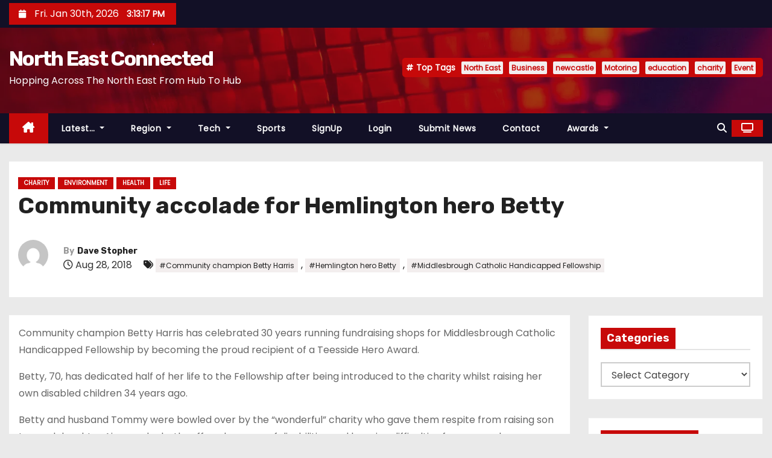

--- FILE ---
content_type: text/html; charset=UTF-8
request_url: https://neconnected.co.uk/community-accolade-for-hemlington-hero-betty/
body_size: 20859
content:
<!-- =========================
     Page Breadcrumb   
============================== -->
<!DOCTYPE html>
<html lang="en-US" prefix="og: https://ogp.me/ns#">
<head>
<meta charset="UTF-8">
<meta name="viewport" content="width=device-width, initial-scale=1">
<link rel="profile" href="http://gmpg.org/xfn/11">
<script type="text/javascript">
/* <![CDATA[ */
(()=>{var e={};e.g=function(){if("object"==typeof globalThis)return globalThis;try{return this||new Function("return this")()}catch(e){if("object"==typeof window)return window}}(),function({ampUrl:n,isCustomizePreview:t,isAmpDevMode:r,noampQueryVarName:o,noampQueryVarValue:s,disabledStorageKey:i,mobileUserAgents:a,regexRegex:c}){if("undefined"==typeof sessionStorage)return;const d=new RegExp(c);if(!a.some((e=>{const n=e.match(d);return!(!n||!new RegExp(n[1],n[2]).test(navigator.userAgent))||navigator.userAgent.includes(e)})))return;e.g.addEventListener("DOMContentLoaded",(()=>{const e=document.getElementById("amp-mobile-version-switcher");if(!e)return;e.hidden=!1;const n=e.querySelector("a[href]");n&&n.addEventListener("click",(()=>{sessionStorage.removeItem(i)}))}));const g=r&&["paired-browsing-non-amp","paired-browsing-amp"].includes(window.name);if(sessionStorage.getItem(i)||t||g)return;const u=new URL(location.href),m=new URL(n);m.hash=u.hash,u.searchParams.has(o)&&s===u.searchParams.get(o)?sessionStorage.setItem(i,"1"):m.href!==u.href&&(window.stop(),location.replace(m.href))}({"ampUrl":"https:\/\/neconnected.co.uk\/community-accolade-for-hemlington-hero-betty\/?amp=1","noampQueryVarName":"noamp","noampQueryVarValue":"mobile","disabledStorageKey":"amp_mobile_redirect_disabled","mobileUserAgents":["Mobile","Android","Silk\/","Kindle","BlackBerry","Opera Mini","Opera Mobi"],"regexRegex":"^\\\/((?:.|\\n)+)\\\/([i]*)$","isCustomizePreview":false,"isAmpDevMode":false})})();
/* ]]> */
</script>

<!-- Search Engine Optimization by Rank Math - https://rankmath.com/ -->
<title>Community accolade for Hemlington hero Betty - North East Connected</title>
<meta name="description" content="Community champion Betty Harris has celebrated 30 years running fundraising shops for Middlesbrough Catholic Handicapped Fellowship by becoming the proud"/>
<meta name="robots" content="follow, index, max-snippet:-1, max-video-preview:-1, max-image-preview:large"/>
<link rel="canonical" href="https://neconnected.co.uk/community-accolade-for-hemlington-hero-betty/" />
<meta property="og:locale" content="en_US" />
<meta property="og:type" content="article" />
<meta property="og:title" content="Community accolade for Hemlington hero Betty - North East Connected" />
<meta property="og:description" content="Community champion Betty Harris has celebrated 30 years running fundraising shops for Middlesbrough Catholic Handicapped Fellowship by becoming the proud" />
<meta property="og:url" content="https://neconnected.co.uk/community-accolade-for-hemlington-hero-betty/" />
<meta property="og:site_name" content="North East Connected" />
<meta property="article:tag" content="Community champion Betty Harris" />
<meta property="article:tag" content="Hemlington hero Betty" />
<meta property="article:tag" content="Middlesbrough Catholic Handicapped Fellowship" />
<meta property="article:section" content="Charity" />
<meta property="article:published_time" content="2018-08-28T06:31:58+00:00" />
<meta name="twitter:card" content="summary_large_image" />
<meta name="twitter:title" content="Community accolade for Hemlington hero Betty - North East Connected" />
<meta name="twitter:description" content="Community champion Betty Harris has celebrated 30 years running fundraising shops for Middlesbrough Catholic Handicapped Fellowship by becoming the proud" />
<meta name="twitter:label1" content="Written by" />
<meta name="twitter:data1" content="Dave Stopher" />
<meta name="twitter:label2" content="Time to read" />
<meta name="twitter:data2" content="2 minutes" />
<script type="application/ld+json" class="rank-math-schema">{"@context":"https://schema.org","@graph":[{"@type":["NewsMediaOrganization","Organization"],"@id":"https://neconnected.co.uk/#organization","name":"North East Connected","url":"https://neconnected.co.uk","logo":{"@type":"ImageObject","@id":"https://neconnected.co.uk/#logo","url":"https://neconnected.b-cdn.net/wp-content/uploads/2022/11/70DEB265-FA2B-4636-A622-7492AC16F865.png","contentUrl":"https://neconnected.b-cdn.net/wp-content/uploads/2022/11/70DEB265-FA2B-4636-A622-7492AC16F865.png","caption":"North East Connected","inLanguage":"en-US","width":"225","height":"225"}},{"@type":"WebSite","@id":"https://neconnected.co.uk/#website","url":"https://neconnected.co.uk","name":"North East Connected","alternateName":"NE Connected","publisher":{"@id":"https://neconnected.co.uk/#organization"},"inLanguage":"en-US"},{"@type":"BreadcrumbList","@id":"https://neconnected.co.uk/community-accolade-for-hemlington-hero-betty/#breadcrumb","itemListElement":[{"@type":"ListItem","position":"1","item":{"@id":"https://neconnected.co.uk","name":"Home"}},{"@type":"ListItem","position":"2","item":{"@id":"https://neconnected.co.uk/category/charity/","name":"Charity"}},{"@type":"ListItem","position":"3","item":{"@id":"https://neconnected.co.uk/community-accolade-for-hemlington-hero-betty/","name":"Community accolade for Hemlington hero Betty"}}]},{"@type":"WebPage","@id":"https://neconnected.co.uk/community-accolade-for-hemlington-hero-betty/#webpage","url":"https://neconnected.co.uk/community-accolade-for-hemlington-hero-betty/","name":"Community accolade for Hemlington hero Betty - North East Connected","datePublished":"2018-08-28T06:31:58+00:00","dateModified":"2018-08-28T06:31:58+00:00","isPartOf":{"@id":"https://neconnected.co.uk/#website"},"inLanguage":"en-US","breadcrumb":{"@id":"https://neconnected.co.uk/community-accolade-for-hemlington-hero-betty/#breadcrumb"}},{"@type":"Person","@id":"https://neconnected.co.uk/author/michael/","name":"Dave Stopher","url":"https://neconnected.co.uk/author/michael/","image":{"@type":"ImageObject","@id":"https://secure.gravatar.com/avatar/fc583812eaa3040fd4a4710edaa35efc1ad5e6c4deae802e52ec9f7037f90298?s=96&amp;d=mm&amp;r=g","url":"https://secure.gravatar.com/avatar/fc583812eaa3040fd4a4710edaa35efc1ad5e6c4deae802e52ec9f7037f90298?s=96&amp;d=mm&amp;r=g","caption":"Dave Stopher","inLanguage":"en-US"},"worksFor":{"@id":"https://neconnected.co.uk/#organization"}},{"@type":"NewsArticle","headline":"Community accolade for Hemlington hero Betty - North East Connected - North East Connected","datePublished":"2018-08-28T06:31:58+00:00","dateModified":"2018-08-28T06:31:58+00:00","articleSection":"Charity, Environment, Health, Life","author":{"@id":"https://neconnected.co.uk/author/michael/","name":"Dave Stopher"},"publisher":{"@id":"https://neconnected.co.uk/#organization"},"description":"Community champion Betty Harris has celebrated 30 years running fundraising shops for Middlesbrough Catholic Handicapped Fellowship by becoming the proud","name":"Community accolade for Hemlington hero Betty - North East Connected - North East Connected","@id":"https://neconnected.co.uk/community-accolade-for-hemlington-hero-betty/#richSnippet","isPartOf":{"@id":"https://neconnected.co.uk/community-accolade-for-hemlington-hero-betty/#webpage"},"inLanguage":"en-US","mainEntityOfPage":{"@id":"https://neconnected.co.uk/community-accolade-for-hemlington-hero-betty/#webpage"}}]}</script>
<!-- /Rank Math WordPress SEO plugin -->

<link rel='dns-prefetch' href='//www.googletagmanager.com' />
<link rel='dns-prefetch' href='//fonts.googleapis.com' />
<link rel='preconnect' href='https://neconnected.b-cdn.net' />
<link rel="alternate" type="application/rss+xml" title="North East Connected &raquo; Feed" href="https://neconnected.co.uk/feed/" />
<link rel="alternate" title="oEmbed (JSON)" type="application/json+oembed" href="https://neconnected.co.uk/wp-json/oembed/1.0/embed?url=https%3A%2F%2Fneconnected.co.uk%2Fcommunity-accolade-for-hemlington-hero-betty%2F" />
<link rel="alternate" title="oEmbed (XML)" type="text/xml+oembed" href="https://neconnected.co.uk/wp-json/oembed/1.0/embed?url=https%3A%2F%2Fneconnected.co.uk%2Fcommunity-accolade-for-hemlington-hero-betty%2F&#038;format=xml" />
<style id='wp-img-auto-sizes-contain-inline-css' type='text/css'>
img:is([sizes=auto i],[sizes^="auto," i]){contain-intrinsic-size:3000px 1500px}
/*# sourceURL=wp-img-auto-sizes-contain-inline-css */
</style>
<style id='wp-emoji-styles-inline-css' type='text/css'>

	img.wp-smiley, img.emoji {
		display: inline !important;
		border: none !important;
		box-shadow: none !important;
		height: 1em !important;
		width: 1em !important;
		margin: 0 0.07em !important;
		vertical-align: -0.1em !important;
		background: none !important;
		padding: 0 !important;
	}
/*# sourceURL=wp-emoji-styles-inline-css */
</style>
<link rel='stylesheet' id='wp-block-library-css' href='https://neconnected.b-cdn.net/wp-includes/css/dist/block-library/style.min.css?ver=6.9' type='text/css' media='all' />
<style id='wp-block-heading-inline-css' type='text/css'>
h1:where(.wp-block-heading).has-background,h2:where(.wp-block-heading).has-background,h3:where(.wp-block-heading).has-background,h4:where(.wp-block-heading).has-background,h5:where(.wp-block-heading).has-background,h6:where(.wp-block-heading).has-background{padding:1.25em 2.375em}h1.has-text-align-left[style*=writing-mode]:where([style*=vertical-lr]),h1.has-text-align-right[style*=writing-mode]:where([style*=vertical-rl]),h2.has-text-align-left[style*=writing-mode]:where([style*=vertical-lr]),h2.has-text-align-right[style*=writing-mode]:where([style*=vertical-rl]),h3.has-text-align-left[style*=writing-mode]:where([style*=vertical-lr]),h3.has-text-align-right[style*=writing-mode]:where([style*=vertical-rl]),h4.has-text-align-left[style*=writing-mode]:where([style*=vertical-lr]),h4.has-text-align-right[style*=writing-mode]:where([style*=vertical-rl]),h5.has-text-align-left[style*=writing-mode]:where([style*=vertical-lr]),h5.has-text-align-right[style*=writing-mode]:where([style*=vertical-rl]),h6.has-text-align-left[style*=writing-mode]:where([style*=vertical-lr]),h6.has-text-align-right[style*=writing-mode]:where([style*=vertical-rl]){rotate:180deg}
/*# sourceURL=https://neconnected.co.uk/wp-includes/blocks/heading/style.min.css */
</style>
<style id='wp-block-latest-posts-inline-css' type='text/css'>
.wp-block-latest-posts{box-sizing:border-box}.wp-block-latest-posts.alignleft{margin-right:2em}.wp-block-latest-posts.alignright{margin-left:2em}.wp-block-latest-posts.wp-block-latest-posts__list{list-style:none}.wp-block-latest-posts.wp-block-latest-posts__list li{clear:both;overflow-wrap:break-word}.wp-block-latest-posts.is-grid{display:flex;flex-wrap:wrap}.wp-block-latest-posts.is-grid li{margin:0 1.25em 1.25em 0;width:100%}@media (min-width:600px){.wp-block-latest-posts.columns-2 li{width:calc(50% - .625em)}.wp-block-latest-posts.columns-2 li:nth-child(2n){margin-right:0}.wp-block-latest-posts.columns-3 li{width:calc(33.33333% - .83333em)}.wp-block-latest-posts.columns-3 li:nth-child(3n){margin-right:0}.wp-block-latest-posts.columns-4 li{width:calc(25% - .9375em)}.wp-block-latest-posts.columns-4 li:nth-child(4n){margin-right:0}.wp-block-latest-posts.columns-5 li{width:calc(20% - 1em)}.wp-block-latest-posts.columns-5 li:nth-child(5n){margin-right:0}.wp-block-latest-posts.columns-6 li{width:calc(16.66667% - 1.04167em)}.wp-block-latest-posts.columns-6 li:nth-child(6n){margin-right:0}}:root :where(.wp-block-latest-posts.is-grid){padding:0}:root :where(.wp-block-latest-posts.wp-block-latest-posts__list){padding-left:0}.wp-block-latest-posts__post-author,.wp-block-latest-posts__post-date{display:block;font-size:.8125em}.wp-block-latest-posts__post-excerpt,.wp-block-latest-posts__post-full-content{margin-bottom:1em;margin-top:.5em}.wp-block-latest-posts__featured-image a{display:inline-block}.wp-block-latest-posts__featured-image img{height:auto;max-width:100%;width:auto}.wp-block-latest-posts__featured-image.alignleft{float:left;margin-right:1em}.wp-block-latest-posts__featured-image.alignright{float:right;margin-left:1em}.wp-block-latest-posts__featured-image.aligncenter{margin-bottom:1em;text-align:center}
/*# sourceURL=https://neconnected.co.uk/wp-includes/blocks/latest-posts/style.min.css */
</style>
<style id='wp-block-group-inline-css' type='text/css'>
.wp-block-group{box-sizing:border-box}:where(.wp-block-group.wp-block-group-is-layout-constrained){position:relative}
/*# sourceURL=https://neconnected.co.uk/wp-includes/blocks/group/style.min.css */
</style>
<style id='wp-block-group-theme-inline-css' type='text/css'>
:where(.wp-block-group.has-background){padding:1.25em 2.375em}
/*# sourceURL=https://neconnected.co.uk/wp-includes/blocks/group/theme.min.css */
</style>
<style id='global-styles-inline-css' type='text/css'>
:root{--wp--preset--aspect-ratio--square: 1;--wp--preset--aspect-ratio--4-3: 4/3;--wp--preset--aspect-ratio--3-4: 3/4;--wp--preset--aspect-ratio--3-2: 3/2;--wp--preset--aspect-ratio--2-3: 2/3;--wp--preset--aspect-ratio--16-9: 16/9;--wp--preset--aspect-ratio--9-16: 9/16;--wp--preset--color--black: #000000;--wp--preset--color--cyan-bluish-gray: #abb8c3;--wp--preset--color--white: #ffffff;--wp--preset--color--pale-pink: #f78da7;--wp--preset--color--vivid-red: #cf2e2e;--wp--preset--color--luminous-vivid-orange: #ff6900;--wp--preset--color--luminous-vivid-amber: #fcb900;--wp--preset--color--light-green-cyan: #7bdcb5;--wp--preset--color--vivid-green-cyan: #00d084;--wp--preset--color--pale-cyan-blue: #8ed1fc;--wp--preset--color--vivid-cyan-blue: #0693e3;--wp--preset--color--vivid-purple: #9b51e0;--wp--preset--gradient--vivid-cyan-blue-to-vivid-purple: linear-gradient(135deg,rgb(6,147,227) 0%,rgb(155,81,224) 100%);--wp--preset--gradient--light-green-cyan-to-vivid-green-cyan: linear-gradient(135deg,rgb(122,220,180) 0%,rgb(0,208,130) 100%);--wp--preset--gradient--luminous-vivid-amber-to-luminous-vivid-orange: linear-gradient(135deg,rgb(252,185,0) 0%,rgb(255,105,0) 100%);--wp--preset--gradient--luminous-vivid-orange-to-vivid-red: linear-gradient(135deg,rgb(255,105,0) 0%,rgb(207,46,46) 100%);--wp--preset--gradient--very-light-gray-to-cyan-bluish-gray: linear-gradient(135deg,rgb(238,238,238) 0%,rgb(169,184,195) 100%);--wp--preset--gradient--cool-to-warm-spectrum: linear-gradient(135deg,rgb(74,234,220) 0%,rgb(151,120,209) 20%,rgb(207,42,186) 40%,rgb(238,44,130) 60%,rgb(251,105,98) 80%,rgb(254,248,76) 100%);--wp--preset--gradient--blush-light-purple: linear-gradient(135deg,rgb(255,206,236) 0%,rgb(152,150,240) 100%);--wp--preset--gradient--blush-bordeaux: linear-gradient(135deg,rgb(254,205,165) 0%,rgb(254,45,45) 50%,rgb(107,0,62) 100%);--wp--preset--gradient--luminous-dusk: linear-gradient(135deg,rgb(255,203,112) 0%,rgb(199,81,192) 50%,rgb(65,88,208) 100%);--wp--preset--gradient--pale-ocean: linear-gradient(135deg,rgb(255,245,203) 0%,rgb(182,227,212) 50%,rgb(51,167,181) 100%);--wp--preset--gradient--electric-grass: linear-gradient(135deg,rgb(202,248,128) 0%,rgb(113,206,126) 100%);--wp--preset--gradient--midnight: linear-gradient(135deg,rgb(2,3,129) 0%,rgb(40,116,252) 100%);--wp--preset--font-size--small: 13px;--wp--preset--font-size--medium: 20px;--wp--preset--font-size--large: 36px;--wp--preset--font-size--x-large: 42px;--wp--preset--spacing--20: 0.44rem;--wp--preset--spacing--30: 0.67rem;--wp--preset--spacing--40: 1rem;--wp--preset--spacing--50: 1.5rem;--wp--preset--spacing--60: 2.25rem;--wp--preset--spacing--70: 3.38rem;--wp--preset--spacing--80: 5.06rem;--wp--preset--shadow--natural: 6px 6px 9px rgba(0, 0, 0, 0.2);--wp--preset--shadow--deep: 12px 12px 50px rgba(0, 0, 0, 0.4);--wp--preset--shadow--sharp: 6px 6px 0px rgba(0, 0, 0, 0.2);--wp--preset--shadow--outlined: 6px 6px 0px -3px rgb(255, 255, 255), 6px 6px rgb(0, 0, 0);--wp--preset--shadow--crisp: 6px 6px 0px rgb(0, 0, 0);}:where(.is-layout-flex){gap: 0.5em;}:where(.is-layout-grid){gap: 0.5em;}body .is-layout-flex{display: flex;}.is-layout-flex{flex-wrap: wrap;align-items: center;}.is-layout-flex > :is(*, div){margin: 0;}body .is-layout-grid{display: grid;}.is-layout-grid > :is(*, div){margin: 0;}:where(.wp-block-columns.is-layout-flex){gap: 2em;}:where(.wp-block-columns.is-layout-grid){gap: 2em;}:where(.wp-block-post-template.is-layout-flex){gap: 1.25em;}:where(.wp-block-post-template.is-layout-grid){gap: 1.25em;}.has-black-color{color: var(--wp--preset--color--black) !important;}.has-cyan-bluish-gray-color{color: var(--wp--preset--color--cyan-bluish-gray) !important;}.has-white-color{color: var(--wp--preset--color--white) !important;}.has-pale-pink-color{color: var(--wp--preset--color--pale-pink) !important;}.has-vivid-red-color{color: var(--wp--preset--color--vivid-red) !important;}.has-luminous-vivid-orange-color{color: var(--wp--preset--color--luminous-vivid-orange) !important;}.has-luminous-vivid-amber-color{color: var(--wp--preset--color--luminous-vivid-amber) !important;}.has-light-green-cyan-color{color: var(--wp--preset--color--light-green-cyan) !important;}.has-vivid-green-cyan-color{color: var(--wp--preset--color--vivid-green-cyan) !important;}.has-pale-cyan-blue-color{color: var(--wp--preset--color--pale-cyan-blue) !important;}.has-vivid-cyan-blue-color{color: var(--wp--preset--color--vivid-cyan-blue) !important;}.has-vivid-purple-color{color: var(--wp--preset--color--vivid-purple) !important;}.has-black-background-color{background-color: var(--wp--preset--color--black) !important;}.has-cyan-bluish-gray-background-color{background-color: var(--wp--preset--color--cyan-bluish-gray) !important;}.has-white-background-color{background-color: var(--wp--preset--color--white) !important;}.has-pale-pink-background-color{background-color: var(--wp--preset--color--pale-pink) !important;}.has-vivid-red-background-color{background-color: var(--wp--preset--color--vivid-red) !important;}.has-luminous-vivid-orange-background-color{background-color: var(--wp--preset--color--luminous-vivid-orange) !important;}.has-luminous-vivid-amber-background-color{background-color: var(--wp--preset--color--luminous-vivid-amber) !important;}.has-light-green-cyan-background-color{background-color: var(--wp--preset--color--light-green-cyan) !important;}.has-vivid-green-cyan-background-color{background-color: var(--wp--preset--color--vivid-green-cyan) !important;}.has-pale-cyan-blue-background-color{background-color: var(--wp--preset--color--pale-cyan-blue) !important;}.has-vivid-cyan-blue-background-color{background-color: var(--wp--preset--color--vivid-cyan-blue) !important;}.has-vivid-purple-background-color{background-color: var(--wp--preset--color--vivid-purple) !important;}.has-black-border-color{border-color: var(--wp--preset--color--black) !important;}.has-cyan-bluish-gray-border-color{border-color: var(--wp--preset--color--cyan-bluish-gray) !important;}.has-white-border-color{border-color: var(--wp--preset--color--white) !important;}.has-pale-pink-border-color{border-color: var(--wp--preset--color--pale-pink) !important;}.has-vivid-red-border-color{border-color: var(--wp--preset--color--vivid-red) !important;}.has-luminous-vivid-orange-border-color{border-color: var(--wp--preset--color--luminous-vivid-orange) !important;}.has-luminous-vivid-amber-border-color{border-color: var(--wp--preset--color--luminous-vivid-amber) !important;}.has-light-green-cyan-border-color{border-color: var(--wp--preset--color--light-green-cyan) !important;}.has-vivid-green-cyan-border-color{border-color: var(--wp--preset--color--vivid-green-cyan) !important;}.has-pale-cyan-blue-border-color{border-color: var(--wp--preset--color--pale-cyan-blue) !important;}.has-vivid-cyan-blue-border-color{border-color: var(--wp--preset--color--vivid-cyan-blue) !important;}.has-vivid-purple-border-color{border-color: var(--wp--preset--color--vivid-purple) !important;}.has-vivid-cyan-blue-to-vivid-purple-gradient-background{background: var(--wp--preset--gradient--vivid-cyan-blue-to-vivid-purple) !important;}.has-light-green-cyan-to-vivid-green-cyan-gradient-background{background: var(--wp--preset--gradient--light-green-cyan-to-vivid-green-cyan) !important;}.has-luminous-vivid-amber-to-luminous-vivid-orange-gradient-background{background: var(--wp--preset--gradient--luminous-vivid-amber-to-luminous-vivid-orange) !important;}.has-luminous-vivid-orange-to-vivid-red-gradient-background{background: var(--wp--preset--gradient--luminous-vivid-orange-to-vivid-red) !important;}.has-very-light-gray-to-cyan-bluish-gray-gradient-background{background: var(--wp--preset--gradient--very-light-gray-to-cyan-bluish-gray) !important;}.has-cool-to-warm-spectrum-gradient-background{background: var(--wp--preset--gradient--cool-to-warm-spectrum) !important;}.has-blush-light-purple-gradient-background{background: var(--wp--preset--gradient--blush-light-purple) !important;}.has-blush-bordeaux-gradient-background{background: var(--wp--preset--gradient--blush-bordeaux) !important;}.has-luminous-dusk-gradient-background{background: var(--wp--preset--gradient--luminous-dusk) !important;}.has-pale-ocean-gradient-background{background: var(--wp--preset--gradient--pale-ocean) !important;}.has-electric-grass-gradient-background{background: var(--wp--preset--gradient--electric-grass) !important;}.has-midnight-gradient-background{background: var(--wp--preset--gradient--midnight) !important;}.has-small-font-size{font-size: var(--wp--preset--font-size--small) !important;}.has-medium-font-size{font-size: var(--wp--preset--font-size--medium) !important;}.has-large-font-size{font-size: var(--wp--preset--font-size--large) !important;}.has-x-large-font-size{font-size: var(--wp--preset--font-size--x-large) !important;}
/*# sourceURL=global-styles-inline-css */
</style>

<style id='classic-theme-styles-inline-css' type='text/css'>
/*! This file is auto-generated */
.wp-block-button__link{color:#fff;background-color:#32373c;border-radius:9999px;box-shadow:none;text-decoration:none;padding:calc(.667em + 2px) calc(1.333em + 2px);font-size:1.125em}.wp-block-file__button{background:#32373c;color:#fff;text-decoration:none}
/*# sourceURL=/wp-includes/css/classic-themes.min.css */
</style>
<link rel='stylesheet' id='pmpro_frontend_base-css' href='https://neconnected.b-cdn.net/wp-content/plugins/paid-memberships-pro/css/frontend/base.css?ver=3.6.4' type='text/css' media='all' />
<link rel='stylesheet' id='pmpro_frontend_variation_1-css' href='https://neconnected.b-cdn.net/wp-content/plugins/paid-memberships-pro/css/frontend/variation_1.css?ver=3.6.4' type='text/css' media='all' />
<link crossorigin="anonymous" rel='stylesheet' id='newses-fonts-css' href='//fonts.googleapis.com/css?family=Rubik%3A400%2C500%2C700%7CPoppins%3A400%26display%3Dswap&#038;subset=latin%2Clatin-ext' type='text/css' media='all' />
<link rel='stylesheet' id='bootstrap-css' href='https://neconnected.b-cdn.net/wp-content/themes/newses/css/bootstrap.css?ver=6.9' type='text/css' media='all' />
<link rel='stylesheet' id='newses-style-css' href='https://neconnected.b-cdn.net/wp-content/themes/newses/style.css?ver=6.9' type='text/css' media='all' />
<link rel='stylesheet' id='newses-default-css' href='https://neconnected.b-cdn.net/wp-content/themes/newses/css/colors/default.css?ver=6.9' type='text/css' media='all' />
<link rel='stylesheet' id='all-font-awesome-css' href='https://neconnected.b-cdn.net/wp-content/themes/newses/css/font-awesome.css?ver=6.9' type='text/css' media='all' />
<link rel='stylesheet' id='smartmenus-css' href='https://neconnected.b-cdn.net/wp-content/themes/newses/css/jquery.smartmenus.bootstrap.css?ver=6.9' type='text/css' media='all' />
<link rel='stylesheet' id='newses-swiper.min-css' href='https://neconnected.b-cdn.net/wp-content/themes/newses/css/swiper.min.css?ver=6.9' type='text/css' media='all' />
<link rel='stylesheet' id='newsletter-css' href='https://neconnected.b-cdn.net/wp-content/plugins/newsletter/style.css?ver=9.1.1' type='text/css' media='all' />
<script type="text/javascript" src="https://neconnected.b-cdn.net/wp-includes/js/jquery/jquery.min.js?ver=3.7.1" id="jquery-core-js"></script>
<script type="text/javascript" src="https://neconnected.b-cdn.net/wp-includes/js/jquery/jquery-migrate.min.js?ver=3.4.1" id="jquery-migrate-js"></script>
<script type="text/javascript" src="https://neconnected.b-cdn.net/wp-content/themes/newses/js/navigation.js?ver=6.9" id="newses-navigation-js"></script>
<script type="text/javascript" src="https://neconnected.b-cdn.net/wp-content/themes/newses/js/bootstrap.js?ver=6.9" id="bootstrap-js"></script>
<script type="text/javascript" src="https://neconnected.b-cdn.net/wp-content/themes/newses/js/jquery.marquee.js?ver=6.9" id="newses-marquee-js-js"></script>
<script type="text/javascript" src="https://neconnected.b-cdn.net/wp-content/themes/newses/js/swiper.min.js?ver=6.9" id="newses-swiper.min.js-js"></script>
<script type="text/javascript" src="https://neconnected.b-cdn.net/wp-content/themes/newses/js/jquery.smartmenus.js?ver=6.9" id="smartmenus-js-js"></script>
<script type="text/javascript" src="https://neconnected.b-cdn.net/wp-content/themes/newses/js/bootstrap-smartmenus.js?ver=6.9" id="bootstrap-smartmenus-js-js"></script>

<!-- Google tag (gtag.js) snippet added by Site Kit -->
<!-- Google Analytics snippet added by Site Kit -->
<script type="text/javascript" src="https://www.googletagmanager.com/gtag/js?id=G-2PFWM1NDZH" id="google_gtagjs-js" async></script>
<script type="text/javascript" id="google_gtagjs-js-after">
/* <![CDATA[ */
window.dataLayer = window.dataLayer || [];function gtag(){dataLayer.push(arguments);}
gtag("set","linker",{"domains":["neconnected.co.uk"]});
gtag("js", new Date());
gtag("set", "developer_id.dZTNiMT", true);
gtag("config", "G-2PFWM1NDZH");
//# sourceURL=google_gtagjs-js-after
/* ]]> */
</script>
<link rel="https://api.w.org/" href="https://neconnected.co.uk/wp-json/" /><link rel="alternate" title="JSON" type="application/json" href="https://neconnected.co.uk/wp-json/wp/v2/posts/120418" /><link rel="EditURI" type="application/rsd+xml" title="RSD" href="https://neconnected.co.uk/xmlrpc.php?rsd" />
<meta name="generator" content="WordPress 6.9" />
<link rel='shortlink' href='https://neconnected.co.uk/?p=120418' />
<meta name="generator" content="Site Kit by Google 1.171.0" /><style id="pmpro_colors">:root {
	--pmpro--color--base: #ffffff;
	--pmpro--color--contrast: #222222;
	--pmpro--color--accent: #0c3d54;
	--pmpro--color--accent--variation: hsl( 199,75%,28.5% );
	--pmpro--color--border--variation: hsl( 0,0%,91% );
}</style><link rel="alternate" type="text/html" media="only screen and (max-width: 640px)" href="https://neconnected.co.uk/community-accolade-for-hemlington-hero-betty/?amp=1">        <style>

        </style>
                <style type="text/css">
            
            body .mg-headwidget .site-branding-text a,
            .site-header .site-branding .site-title a:visited,
            .site-header .site-branding .site-title a:hover,
            body .mg-headwidget .site-branding-text .site-description {
                color: #fff;
            }
            .site-branding-text .site-title a {
                font-size: px;
            }
            @media only screen and (max-width: 640px) {
                .site-branding-text .site-title a {
                    font-size: 40px;
                }
            }
            @media only screen and (max-width: 375px) {
                .site-branding-text .site-title a {
                    font-size: 32px;
                }
            }
                    </style>
        <link rel="amphtml" href="https://neconnected.co.uk/community-accolade-for-hemlington-hero-betty/?amp=1"><style>#amp-mobile-version-switcher{left:0;position:absolute;width:100%;z-index:100}#amp-mobile-version-switcher>a{background-color:#444;border:0;color:#eaeaea;display:block;font-family:-apple-system,BlinkMacSystemFont,Segoe UI,Roboto,Oxygen-Sans,Ubuntu,Cantarell,Helvetica Neue,sans-serif;font-size:16px;font-weight:600;padding:15px 0;text-align:center;-webkit-text-decoration:none;text-decoration:none}#amp-mobile-version-switcher>a:active,#amp-mobile-version-switcher>a:focus,#amp-mobile-version-switcher>a:hover{-webkit-text-decoration:underline;text-decoration:underline}</style><link rel="icon" href="https://neconnected.b-cdn.net/wp-content/uploads/2025/03/cropped-favicon-96x96-1-32x32.png" sizes="32x32" />
<link rel="icon" href="https://neconnected.b-cdn.net/wp-content/uploads/2025/03/cropped-favicon-96x96-1-192x192.png" sizes="192x192" />
<link rel="apple-touch-icon" href="https://neconnected.b-cdn.net/wp-content/uploads/2025/03/cropped-favicon-96x96-1-180x180.png" />
<meta name="msapplication-TileImage" content="https://neconnected.b-cdn.net/wp-content/uploads/2025/03/cropped-favicon-96x96-1-270x270.png" />
</head>
<body class="pmpro-variation_1 wp-singular post-template-default single single-post postid-120418 single-format-standard wp-embed-responsive wp-theme-newses wide pmpro-body-has-access" >
<div id="page" class="site">
<a class="skip-link screen-reader-text" href="#content">
Skip to content</a>
    <!--wrapper-->
    <div class="wrapper" id="custom-background-css">
        <header class="mg-headwidget">
            <!--==================== TOP BAR ====================-->
            <div class="mg-head-detail d-none d-md-block">
    <div class="container">
        <div class="row align-items-center">
            <div class="col-md-6 col-xs-12 col-sm-6">
                <ul class="info-left">
                                <li>
                                    <i class="fa fa-calendar ml-3"></i>
                    Fri. Jan 30th, 2026                     <span id="time" class="time"></span>
                            </li>                        
                        </ul>
            </div>
            <div class="col-md-6 col-xs-12">
                <ul class="mg-social info-right">
                                </ul>
            </div>
        </div>
    </div>
</div>
            <div class="clearfix"></div>
                        <div class="mg-nav-widget-area-back" style='background-image: url("https://neconnected.b-cdn.net/wp-content/themes/newses/images/head-back.jpg" );'>
                        <div class="overlay">
              <div class="inner"  style="background-color:rgba(18,16,38,0.4);" >
                <div class="container">
                    <div class="mg-nav-widget-area">
                        <div class="row align-items-center  ">
                            <div class="col-md-4 text-center-xs ">
                                <div class="site-logo">
                                                                    </div>
                                <div class="site-branding-text ">
                                                                        <p class="site-title"> <a href="https://neconnected.co.uk/" rel="home">North East Connected</a></p>
                                                                        <p class="site-description">Hopping Across The North East From Hub To Hub</p>
                                </div>   
                            </div>
                           
            <div class="col-md-8 text-center-xs">
                                <!--== Top Tags ==-->
                  <div class="mg-tpt-tag-area">
                       <div class="mg-tpt-txnlst clearfix"><strong>Top Tags</strong><ul><li><a href="https://neconnected.co.uk/tag/north-east/">North East</a></li><li><a href="https://neconnected.co.uk/tag/business/">Business</a></li><li><a href="https://neconnected.co.uk/tag/newcastle/">newcastle</a></li><li><a href="https://neconnected.co.uk/tag/motoring/">Motoring</a></li><li><a href="https://neconnected.co.uk/tag/education/">education</a></li><li><a href="https://neconnected.co.uk/tag/charity/">charity</a></li><li><a href="https://neconnected.co.uk/tag/event-2/">Event</a></li></ul></div>          
                  </div>
                <!-- Trending line END -->
                  
            </div>
                                </div>
                    </div>
                </div>
                </div>
              </div>
          </div>
            <div class="mg-menu-full">
                <nav class="navbar navbar-expand-lg navbar-wp">
                    <div class="container">
                        <!-- Right nav -->
                    <div class="m-header align-items-center">
                        <a class="mobilehomebtn" href="https://neconnected.co.uk"><span class="fa-solid fa-house-chimney"></span></a>
                        <!-- navbar-toggle -->
                        <button class="navbar-toggler collapsed ml-auto" type="button" data-toggle="collapse" data-target="#navbar-wp" aria-controls="navbarSupportedContent" aria-expanded="false" aria-label="Toggle navigation">
                          <!-- <span class="my-1 mx-2 close"></span>
                          <span class="navbar-toggler-icon"></span> -->
                          <div class="burger">
                            <span class="burger-line"></span>
                            <span class="burger-line"></span>
                            <span class="burger-line"></span>
                          </div>
                        </button>
                        <!-- /navbar-toggle -->
                                    <div class="dropdown show mg-search-box">
                <a class="dropdown-toggle msearch ml-auto" href="#" role="button" id="dropdownMenuLink" data-toggle="dropdown" aria-haspopup="true" aria-expanded="false">
                    <i class="fa-solid fa-magnifying-glass"></i>
                </a>
                <div class="dropdown-menu searchinner" aria-labelledby="dropdownMenuLink">
                    <form role="search" method="get" id="searchform" action="https://neconnected.co.uk/">
  <div class="input-group">
    <input type="search" class="form-control" placeholder="Search" value="" name="s" />
    <span class="input-group-btn btn-default">
    <button type="submit" class="btn"> <i class="fa-solid fa-magnifying-glass"></i> </button>
    </span> </div>
</form>                </div>
            </div>
                  <a href="#" target="_blank" class="btn-theme px-3 ml-2">
            <i class="fa-solid fa-tv"></i>
        </a>
                            </div>
                    <!-- /Right nav -->
                    <!-- Navigation -->
                    <div class="collapse navbar-collapse" id="navbar-wp"> 
                      <ul id="menu-top-header-menu" class="nav navbar-nav mr-auto"><li class="active home"><a class="nav-link homebtn" title="Home" href="https://neconnected.co.uk"><span class='fa-solid fa-house-chimney'></span></a></li><li id="menu-item-651" class="menu-item menu-item-type-custom menu-item-object-custom menu-item-has-children menu-item-651 dropdown"><a class="nav-link" title="Latest…" href="#" data-toggle="dropdown" class="dropdown-toggle">Latest… </a>
<ul role="menu" class=" dropdown-menu">
	<li id="menu-item-309617" class="menu-item menu-item-type-taxonomy menu-item-object-category menu-item-309617"><a class="dropdown-item" title="Motoring" href="https://neconnected.co.uk/category/motoring/">Motoring<span class="menu-link-description">Motoring in the North East of England offers a unique blend of urban, suburban, and rural driving experiences. Whether you’re taking on the bustling city streets of Newcastle, cruising along the scenic coastline of Northumberland, or exploring the rugged landscapes of the North Pennines, there’s something for every type of driver. The region is home to a network of well-maintained roads that make it easy to get around. The A1(M) and A19 are the main arterial routes, connecting the North East with the rest of the UK. Meanwhile, the winding roads of the Northumberland National Park offer a challenging and rewarding driving experience for motoring enthusiasts. If you’re looking for an adrenaline-fuelled day out, the region’s iconic motorsport venues, including Croft Circuit and Kirkistown Race Track, offer the chance to watch high-octane action or even try your hand at racing yourself. Overall, motoring in the North East of England is a diverse and appealing proposition for any driver, with a range of challenging and scenic routes to discover.</span></a></li>
	<li id="menu-item-309616" class="menu-item menu-item-type-taxonomy menu-item-object-category menu-item-has-children menu-item-309616 dropdown"><a class="dropdown-item" title="Business" href="https://neconnected.co.uk/category/business-3/">Business<span class="menu-link-description">The North East of England has a diverse economy with a strong focus on manufacturing and engineering. The region has a long tradition of shipbuilding, engineering and mining, and its industrial heritage is still evident in many parts of the area. Recent years have seen increased investment in science and technology, with world-leading centres of excellence in fields such as life sciences, renewable energy and advanced manufacturing. The region is also home to a number of innovative startups, particularly in the tech and digital sectors. With a growing network of coworking spaces and incubators, the North East is fast becoming a hub for entrepreneurship. Despite the challenges of the pandemic, businesses in the North East have continued to thrive, adapting to changing market conditions and finding new ways to succeed. With a supportive business environment, a highly skilled workforce and a vibrant community of entrepreneurs, the North East is an exciting place to do business.</span></a>
	<ul role="menu" class=" dropdown-menu">
		<li id="menu-item-551" class="menu-item menu-item-type-taxonomy menu-item-object-category menu-item-551"><a class="dropdown-item" title="Law &amp; Finance" href="https://neconnected.co.uk/category/law-finance/">Law &amp; Finance</a></li>
	</ul>
</li>
	<li id="menu-item-309619" class="menu-item menu-item-type-taxonomy menu-item-object-category menu-item-309619"><a class="dropdown-item" title="Entertainment" href="https://neconnected.co.uk/category/entertainment/">Entertainment<span class="menu-link-description">The North East of England boasts a wealth of entertainment options for locals and visitors alike. With its vibrant culture, rich history, and natural beauty, there is no shortage of fun and exciting things to see and do. One of the most popular forms of entertainment in the region is live music. The North East has a thriving music scene and is home to many famous venues such as Newcastle’s O2 Academy and the Sage Gateshead. The region is also host to various festivals and events throughout the year, including the Sunderland International Airshow and the Great North Run. For those who prefer the arts, there is plenty of theatre, dance, and art galleries to explore. The Theatre Royal in Newcastle is a prominent venue that regularly stages high-quality productions, while Newcastle’s Baltic Centre for Contemporary Art is a hub for modern art exhibitions. Finally, Northumberland National Park offers a wealth of outdoor entertainment with its picturesque landscapes, walking trails, and mountain biking routes. All in all, the North East of England truly has something for everyone when it comes to entertainment.</span></a></li>
	<li id="menu-item-549" class="menu-item menu-item-type-taxonomy menu-item-object-category menu-item-549"><a class="dropdown-item" title="Property" href="https://neconnected.co.uk/category/property/">Property</a></li>
	<li id="menu-item-309618" class="menu-item menu-item-type-taxonomy menu-item-object-category menu-item-has-children menu-item-309618 dropdown"><a class="dropdown-item" title="Retail" href="https://neconnected.co.uk/category/retail/">Retail<span class="menu-link-description">Retail in the North East of England is a thriving industry, with a strong focus on independent businesses and local produce. The region is home to a number of historic market towns and bustling cities, all of which offer a unique retail experience. From the vibrant streets of Newcastle Upon Tyne, with its eclectic mix of high street stores and independent boutiques, to the charming market town of Alnwick, with its historic market square and artisanal food markets, shoppers are spoilt for choice. With an emphasis on community and sustainability, many retailers in the region are committed to supporting local businesses and sourcing ethical products. Whether you’re looking for fresh locally reared produce in Durham or handmade crafts in Hexham, the North East has something for everyone.</span></a>
	<ul role="menu" class=" dropdown-menu">
		<li id="menu-item-550" class="menu-item menu-item-type-taxonomy menu-item-object-category menu-item-550"><a class="dropdown-item" title="Fashion &amp; Beauty" href="https://neconnected.co.uk/category/fashion-beauty/">Fashion &amp; Beauty</a></li>
	</ul>
</li>
	<li id="menu-item-656" class="menu-item menu-item-type-taxonomy menu-item-object-category menu-item-656"><a class="dropdown-item" title="Travel &amp; Tourism" href="https://neconnected.co.uk/category/travel-tourism/">Travel &amp; Tourism</a></li>
	<li id="menu-item-309622" class="menu-item menu-item-type-taxonomy menu-item-object-category current-post-ancestor current-menu-parent current-post-parent menu-item-has-children menu-item-309622 dropdown"><a class="dropdown-item" title="Health" href="https://neconnected.co.uk/category/health/">Health<span class="menu-link-description">The North East of England is home to a robust and multifaceted healthcare system that caters to the needs of its diverse population. The region boasts of world-class National Health Service (NHS) hospitals, primary care facilities, and community health services that work together to deliver high-quality, patient-centered care. Patients in the North East can access a range of health services, including emergency care, mental health support, specialist treatments, and preventative healthcare. The healthcare professionals in the region are highly skilled and committed to delivering timely and effective care to their patients. However, like many other regions, the North East has faced challenges such as staffing shortages, limited resources, and rising demand for services. Despite these challenges, the healthcare sector, together with the local authorities and other stakeholders, remains focused on ensuring that patients receive the care they need, when they need it.</span></a>
	<ul role="menu" class=" dropdown-menu">
		<li id="menu-item-309623" class="menu-item menu-item-type-taxonomy menu-item-object-category current-post-ancestor current-menu-parent current-post-parent menu-item-309623"><a class="dropdown-item" title="Life" href="https://neconnected.co.uk/category/life-style/">Life<span class="menu-link-description">The North East of England is a region steeped in history and culture, with a unique character and charm that sets it apart from the rest of the country. From the bustling cities of Newcastle and Sunderland, to the picturesque countryside of Northumberland and County Durham, life in the North East is vibrant, welcoming, and full of surprises. One of the defining features of the North East is its people – friendly, down-to-earth, and always ready for a good time. Whether you’re exploring the region’s historic castles and ancient monuments, enjoying traditional local food and drink, or simply wandering around the scenic coastlines and countryside, you’re sure to encounter a warm welcome wherever you go. Of course, life in the North East also comes with its challenges, including limited job opportunities and a relatively high cost of living compared to some other parts of the country. However, the region’s strong sense of community, rich cultural heritage, and unparalleled natural beauty make it an appealing and rewarding place to live for those who value authenticity, tradition, and a friendly, welcoming way of life.</span></a></li>
		<li id="menu-item-309620" class="menu-item menu-item-type-taxonomy menu-item-object-category menu-item-309620"><a class="dropdown-item" title="Education" href="https://neconnected.co.uk/category/education-5/">Education<span class="menu-link-description">Education in the North East of England is a diverse and dynamic system, providing a wide range of opportunities for learners of all ages and abilities. The region boasts some of the UK’s leading universities, including Newcastle University and Durham University, which are globally renowned for their research and academic excellence. Moreover, the North East’s further education colleges provide vocational training and apprenticeships that enable young people to gain practical skills that lead to solid careers. The region also values its exceptional schools, which offer high-quality teaching and learning, and many of them have been recognised for their excellence by Ofsted. In recent years, the North East has undergone large-scale investments in educational infrastructure, making it a hub of educational innovation and excellence. With these opportunities available, the North East provides a great platform for knowledge transfer, innovation and economic growth for the region.</span></a></li>
	</ul>
</li>
	<li id="menu-item-653" class="menu-item menu-item-type-taxonomy menu-item-object-category menu-item-653"><a class="dropdown-item" title="Climate" href="https://neconnected.co.uk/category/climate/">Climate</a></li>
	<li id="menu-item-309621" class="menu-item menu-item-type-taxonomy menu-item-object-category menu-item-309621"><a class="dropdown-item" title="Sports" href="https://neconnected.co.uk/category/sports/">Sports<span class="menu-link-description">Sports have always been an essential part of life for people in the north-east region of England. This region has a deep-rooted sporting culture with football at its heart. The North East of England is home to two of the biggest football clubs in England, Newcastle United, and Sunderland AFC. The fans of these clubs display an extraordinary level of passion and loyalty towards their teams, and their matches are always a lively spectacle. Apart from football, sports like rugby, cricket, and athletics are also famous in the region. Durham County Cricket Club is a significant team in the county, and they have achieved success in winning several titles. The North East also has a strong tradition in the sport of Rugby, with Newcastle Falcons and Darlington Mowden Park being two renowned teams. Overall, It’s clear that sports play a significant role in the life of the people in the north-east of England. The passion and excitement surrounding these sports help to bring the community together and create a strong sense of pride in the region.</span></a></li>
</ul>
</li>
<li id="menu-item-548" class="menu-item menu-item-type-taxonomy menu-item-object-category menu-item-has-children menu-item-548 dropdown"><a class="nav-link" title="Region" href="https://neconnected.co.uk/category/business/" data-toggle="dropdown" class="dropdown-toggle">Region </a>
<ul role="menu" class=" dropdown-menu">
	<li id="menu-item-309628" class="menu-item menu-item-type-taxonomy menu-item-object-category menu-item-309628"><a class="dropdown-item" title="Peterlee Connected" href="https://neconnected.co.uk/category/north-east/peterlee-connected/">Peterlee Connected<span class="menu-link-description">Located in the North East of England, Peterlee is a small town that sits between the cities of Sunderland and Durham. Known for its rich industrial heritage, Peterlee is home to a range of old factory buildings and former mining sites that have now been transformed into modern business hubs and tourist attractions. The town also has plenty of green spaces, with Castle Eden Dene Nature Reserve being a popular spot for walkers and nature enthusiasts. Other popular attractions in Peterlee include the Apollo Pavilion, a sculpture made of concrete, and the East Durham Heritage and Lifeboat Centre. With a population of just over 20,000 people, Peterlee has a tight-knit community feel and boasts a range of local amenities, including several shopping centres, pubs and restaurants, as well as good transport links to nearby towns and cities.</span></a></li>
	<li id="menu-item-309629" class="menu-item menu-item-type-taxonomy menu-item-object-category menu-item-309629"><a class="dropdown-item" title="Sunderland Connected" href="https://neconnected.co.uk/category/north-east/sunderland-connected/">Sunderland Connected<span class="menu-link-description">Sunderland is a city located in the North East of England, and is known for its rich industrial heritage, beautiful coastline and friendly locals. The city is famous for its Sunderland International Airshow, which attracts visitors from across the world to witness spectacular displays by aerobatics teams and planes. Sunderland is also home to several historic landmarks, such as the Sunderland Museum and Winter Gardens, which houses a collection of art and scientific exhibits. The city’s Seaburn and Roker beaches offer stunning views of the coastline, and are popular destinations for families and tourists alike. The people of Sunderland are known for their warmth and hospitality, and the city has a vibrant cultural scene, with several music festivals, art exhibitions, and theatre productions taking place throughout the year. Overall, Sunderland is a fantastic destination for anyone looking to experience the North East of England’s history, culture, and natural beauty.</span></a></li>
	<li id="menu-item-309630" class="menu-item menu-item-type-taxonomy menu-item-object-category menu-item-309630"><a class="dropdown-item" title="Teesside Connected" href="https://neconnected.co.uk/category/north-east/teesside-connected/">Teesside Connected<span class="menu-link-description">Teesside is an area located in the North East of England, with a geographic location that is defined by the River Tees. Divided into five boroughs, the region is an important industrial hub, with a rich history of iron and steel production. However, over the years, the economy has diversified to include industries like chemical production, renewable energy, and digital media. Teesside has much to offer visitors, with a range of attractions and activities. The region is home to some of the UK’s most beautiful countryside, which offers opportunities for walking, cycling, and wildlife watching. Visitors can also explore the history and heritage of the area by visiting museums, galleries, and landmarks that showcase the region’s industrial past. Additionally, Teesside is known for its welcoming and friendly population, making it a great place for locals and tourists alike to experience authentic North East hospitality.</span></a></li>
	<li id="menu-item-309631" class="menu-item menu-item-type-taxonomy menu-item-object-category menu-item-309631"><a class="dropdown-item" title="Durham Connected" href="https://neconnected.co.uk/category/north-east/durham-connected/">Durham Connected<span class="menu-link-description">Durham is a small city in the North East of England with a rich history and vibrant culture. It is best known for its stunning cathedral, castle and university, which are all UNESCO World Heritage Sites. The city boasts a charming medieval old town with cobbled streets, quaint shops and cafes, and a bustling market square. In addition to its stunning architecture, Durham is also home to a flourishing arts and culture scene. The city hosts several music festivals throughout the year, including the Durham Brass Festival and Lumiere Light Festival, which have quickly become world-renowned events. Durham’s natural beauty is another of its major draws. The city is surrounded by verdant hills and valleys, lush forests and meandering rivers. It offers a range of outdoor activities, including hiking, cycling, fishing and boating. Overall, Durham is an enchanting destination that offers visitors a diverse range of experiences and a warm welcome.</span></a></li>
	<li id="menu-item-309632" class="menu-item menu-item-type-taxonomy menu-item-object-category menu-item-309632"><a class="dropdown-item" title="Newcastle Connected" href="https://neconnected.co.uk/category/north-east/newcastle-connected/">Newcastle Connected<span class="menu-link-description">Newcastle is a vibrant city located in the North East of England. Known for its iconic bridges and beautiful waterfront, Newcastle draws visitors from all over the world. This former industrial giant has transformed into a bustling cultural hub, boasting stunning Georgian architecture along with modern buildings and attractions. The city is home to world-class museums and galleries such as The BALTIC Centre for Contemporary Art, as well as a thriving nightlife scene with countless bars and restaurants. Visitors can enjoy a stroll through the historic Grainger Town or visit the impressive St. James’ Park stadium, home of Newcastle United Football Club. The city is surrounded by picturesque countryside and is ideally located for exploring the Northumberland coast and Hadrian’s Wall. With its rich history, cultural offerings, and beautiful scenery, Newcastle is a must-visit destination.</span></a></li>
	<li id="menu-item-309633" class="menu-item menu-item-type-taxonomy menu-item-object-category menu-item-309633"><a class="dropdown-item" title="Northumberland Connected" href="https://neconnected.co.uk/category/northumberland/">Northumberland Connected<span class="menu-link-description">Northumberland</span></a></li>
</ul>
</li>
<li id="menu-item-655" class="menu-item menu-item-type-taxonomy menu-item-object-category menu-item-has-children menu-item-655 dropdown"><a class="nav-link" title="Tech" href="https://neconnected.co.uk/category/technology/" data-toggle="dropdown" class="dropdown-toggle">Tech </a>
<ul role="menu" class=" dropdown-menu">
	<li id="menu-item-552" class="menu-item menu-item-type-taxonomy menu-item-object-category menu-item-552"><a class="dropdown-item" title="Gaming" href="https://neconnected.co.uk/category/gaming/">Gaming</a></li>
</ul>
</li>
<li id="menu-item-654" class="menu-item menu-item-type-taxonomy menu-item-object-category menu-item-654"><a class="nav-link" title="Sports" href="https://neconnected.co.uk/category/sports/">Sports</a></li>
<li id="menu-item-558" class="nmr-logged-out menu-item menu-item-type-custom menu-item-object-custom menu-item-558"><a class="nav-link" title="SignUp" href="https://neconnected.co.uk/membership-account/membership-levels/">SignUp</a></li>
<li id="menu-item-275" class="nmr-logged-out menu-item menu-item-type-custom menu-item-object-custom menu-item-275"><a class="nav-link" title="Login" href="https://neconnected.co.uk/login/">Login</a></li>
<li id="menu-item-1203" class="nmr-logged-out menu-item menu-item-type-custom menu-item-object-custom menu-item-1203"><a class="nav-link" title="Submit News" href="https://neconnected.co.uk/login/">Submit News</a></li>
<li id="menu-item-1114" class="menu-item menu-item-type-post_type menu-item-object-page menu-item-1114"><a class="nav-link" title="Contact" href="https://neconnected.co.uk/contact/">Contact</a></li>
<li id="menu-item-284494" class="menu-item menu-item-type-custom menu-item-object-custom menu-item-has-children menu-item-284494 dropdown"><a class="nav-link" title="Awards" href="#" data-toggle="dropdown" class="dropdown-toggle">Awards </a>
<ul role="menu" class=" dropdown-menu">
	<li id="menu-item-284495" class="menu-item menu-item-type-post_type menu-item-object-page menu-item-284495"><a class="dropdown-item" title="North East Connected Awards" href="https://neconnected.co.uk/north-east-connected-awards/">North East Connected Awards</a></li>
	<li id="menu-item-284496" class="menu-item menu-item-type-post_type menu-item-object-page menu-item-284496"><a class="dropdown-item" title="North East Connected Heroes" href="https://neconnected.co.uk/north-east-connected-heroes/">North East Connected Heroes</a></li>
	<li id="menu-item-284497" class="menu-item menu-item-type-post_type menu-item-object-page menu-item-284497"><a class="dropdown-item" title="North East Connectors" href="https://neconnected.co.uk/north-east-connectors/">North East Connectors</a></li>
</ul>
</li>
</ul>                    </div>   
                    <!--/ Navigation -->
                    <!-- Right nav -->
                    <div class="desk-header pl-3 ml-auto my-2 my-lg-0 position-relative align-items-center">
                                  <div class="dropdown show mg-search-box">
                <a class="dropdown-toggle msearch ml-auto" href="#" role="button" id="dropdownMenuLink" data-toggle="dropdown" aria-haspopup="true" aria-expanded="false">
                    <i class="fa-solid fa-magnifying-glass"></i>
                </a>
                <div class="dropdown-menu searchinner" aria-labelledby="dropdownMenuLink">
                    <form role="search" method="get" id="searchform" action="https://neconnected.co.uk/">
  <div class="input-group">
    <input type="search" class="form-control" placeholder="Search" value="" name="s" />
    <span class="input-group-btn btn-default">
    <button type="submit" class="btn"> <i class="fa-solid fa-magnifying-glass"></i> </button>
    </span> </div>
</form>                </div>
            </div>
                  <a href="#" target="_blank" class="btn-theme px-3 ml-2">
            <i class="fa-solid fa-tv"></i>
        </a>
                            </div>
                    <!-- /Right nav --> 
                  </div>
                </nav>
            </div>
        </header>
        <div class="clearfix"></div>
        <!--== /Top Tags ==-->
                        <!--== Home Slider ==-->
                <!--==/ Home Slider ==-->
        <!--==================== Newses breadcrumb section ====================-->
<!-- =========================
     Page Content Section      
============================== -->
<main id="content" class="single-class content">
  <!--container-->
  <div class="container">
    <!--row-->
    <div class="row">
      <div class="col-md-12">
        <div class="mg-header mb-30">
          <div class="mg-blog-category"><a class="newses-categories category-color-1" href="https://neconnected.co.uk/category/charity/"> 
                                 Charity
                             </a><a class="newses-categories category-color-1" href="https://neconnected.co.uk/category/environment/"> 
                                 Environment
                             </a><a class="newses-categories category-color-1" href="https://neconnected.co.uk/category/health/"> 
                                 Health
                             </a><a class="newses-categories category-color-1" href="https://neconnected.co.uk/category/life-style/"> 
                                 Life
                             </a></div>              <h1 class="title">Community accolade for Hemlington hero Betty</h1>
                              <div class="media mg-info-author-block"> 
                                            <a class="mg-author-pic" href="https://neconnected.co.uk/author/michael/"> <img alt='' src='https://secure.gravatar.com/avatar/fc583812eaa3040fd4a4710edaa35efc1ad5e6c4deae802e52ec9f7037f90298?s=150&#038;d=mm&#038;r=g' srcset='https://secure.gravatar.com/avatar/fc583812eaa3040fd4a4710edaa35efc1ad5e6c4deae802e52ec9f7037f90298?s=300&#038;d=mm&#038;r=g 2x' class='avatar avatar-150 photo' height='150' width='150' decoding='async'/> </a>
                                        <div class="media-body">
                                                    <h4 class="media-heading"><span>By</span><a href="https://neconnected.co.uk/author/michael/">Dave Stopher</a></h4>
                                                    <span class="mg-blog-date"><i class="fa-regular fa-clock"></i> 
                                Aug 28, 2018                            </span>
                                                    <span class="newses-tags"><i class="fa-solid fa-tags"></i>
                             <a href="https://neconnected.co.uk/tag/community-champion-betty-harris/">#Community champion Betty Harris</a>,  <a href="https://neconnected.co.uk/tag/hemlington-hero-betty/">#Hemlington hero Betty</a>, <a href="https://neconnected.co.uk/tag/middlesbrough-catholic-handicapped-fellowship/">#Middlesbrough Catholic Handicapped Fellowship</a>                            </span>
                                            </div>
                </div>
                        </div>
      </div>
    </div>
    <div class="single-main-content row">
              <div class="col-lg-9 col-md-8">
                        <div class="mg-blog-post-box"> 
                        <article class="small single p-3">
                <p>Community champion Betty Harris has celebrated 30 years running fundraising shops for Middlesbrough Catholic Handicapped Fellowship by becoming the proud recipient of a Teesside Hero Award.</p>
<p>Betty, 70, has dedicated half of her life to the Fellowship after being introduced to the charity whilst raising her own disabled children 34 years ago.</p>
<p>Betty and husband Tommy were bowled over by the “wonderful” charity who gave them respite from raising son Lee and daughter Aimee, who both suffered a range of disabilities and learning difficulties from an early age.</p>
<p>Lee passed away 18 years ago when he was just 31 and Betty also suffered the loss of Tommy nearly two years ago but she has remained dedicated to a volunteering role with a charity committed to supporting children with disabilities and their families.</p>
<p>Daughter Aimee, now 37, continues to attend the Fellowship’s weekly meetings</p>
<p>“I haven’t had an easy time of it, raising two handicapped children but I’ve always believed that you can’t just take – you have to put something back,” said Betty. “So I joined the Fellowship’s committee soon after being introduced to the charity and I’ve been involved ever since.</p>
<p>“I’d never heard of the Fellowship back then and didn’t think we’d be able to get involved as we weren’t Catholics, but the charity welcomes everyone, no matter what your religion.</p>
<p>“The people who run the Fellowship are just lovely people.  Young people don’t get too much good publicity nowadays but I’d tell anyone to come along and see those who volunteer for our charity because they are absolutely brilliant.</p>
<p>“Volunteers of all ages help out – teachers, doctors, nurses, schoolchildren, you name it – and there’s such a wonderful feel-good factor about the Fellowship.”</p>
<p>Having joined the committee in 1984, Betty started running the charity’s first fundraising shop on Corporation Road four years later.</p>
<p>For the past 18 years she’s run their shop close to her home in Hemlington with the support of a volunteer team of 14.</p>
<p>Money raised via the furniture, clothes, toys and many other items the shop sells goes towards funding holidays, youth clubs, transport and events for those with disabilities right across Teesside, giving their families vital respite from the exhausting demands of 24-hour care.</p>
<p>Betty received her award from Teesside Philanthropic Foundation when trustee Emily Bentley surprised her at the shop, receiving a trophy, a restaurant voucher for Al Forno and £1,000 for the Handicapped Fellowship.</p>
<p>“I got the shock of my life,” she admitted. “I just thought ‘Blimey’. People tell me I deserve it but I couldn’t believe it.</p>
<p>“It’s hard work and I come home shattered but what else would I do? Sit at home and watch TV? That’s not for me. As long as I’m healthy, I’ll go on doing all I can.</p>
<p>“I do it because it’s such a great cause. Those with disabilities do love the Fellowship and it makes a real difference to their lives.</p>
<p>Tony Kirk, who nominated Betty for the award, said: “Her commitment to fundraising for the Fellowship has been amazing. Without Betty&#8217;s constant encouragement and enthusiasm, we’d be unable to carry out many of our activities.</p>
<p>“She has driven the Fellowship’s fundraising forward with a passion and commitment second to none, and has never taken a wage from the shop.”</p>
        <script>
            function pinIt() {
                var e = document.createElement('script');
                e.setAttribute('type','text/javascript');
                e.setAttribute('charset','UTF-8');
                e.setAttribute('src','https://assets.pinterest.com/js/pinmarklet.js?r='+Math.random()*99999999);
                document.body.appendChild(e);
            }
        </script>

        <div class="post-share">
            <div class="post-share-icons cf"> 
                <a href="https://www.facebook.com/sharer.php?u=https%3A%2F%2Fneconnected.co.uk%2Fcommunity-accolade-for-hemlington-hero-betty%2F" class="link facebook" target="_blank" >
                    <i class="fa-brands fa-facebook-f"></i>
                </a> 
                <a href="http://twitter.com/share?url=https%3A%2F%2Fneconnected.co.uk%2Fcommunity-accolade-for-hemlington-hero-betty%2F&#038;text=Community%20accolade%20for%20Hemlington%20hero%20Betty" class="link x-twitter" target="_blank">
                    <i class="fa-brands fa-x-twitter"></i>
                </a> 
                <a href="mailto:?subject=Community%20accolade%20for%20Hemlington%20hero%20Betty&#038;body=https%3A%2F%2Fneconnected.co.uk%2Fcommunity-accolade-for-hemlington-hero-betty%2F" class="link email" target="_blank" >
                    <i class="fa-regular fa-envelope"></i>
                </a> 
                <a href="https://www.linkedin.com/sharing/share-offsite/?url=https%3A%2F%2Fneconnected.co.uk%2Fcommunity-accolade-for-hemlington-hero-betty%2F&#038;title=Community%20accolade%20for%20Hemlington%20hero%20Betty" class="link linkedin" target="_blank" >
                    <i class="fa-brands fa-linkedin-in"></i>
                </a> 
                <a href="https://telegram.me/share/url?url=https%3A%2F%2Fneconnected.co.uk%2Fcommunity-accolade-for-hemlington-hero-betty%2F&#038;text&#038;title=Community%20accolade%20for%20Hemlington%20hero%20Betty" class="link telegram" target="_blank" >
                    <i class="fa-brands fa-telegram"></i>
                </a> 
                <a href="javascript:pinIt();" class="link pinterest">
                    <i class="fa-brands fa-pinterest-p"></i>
                </a>
                <a class="print-r" href="javascript:window.print()"> 
                    <i class="fa-solid fa-print"></i>
                </a>   
            </div>
        </div>
                    <div class="clearfix mb-3"></div>
                    
	<nav class="navigation post-navigation" aria-label="Posts">
		<h2 class="screen-reader-text">Post navigation</h2>
		<div class="nav-links"><div class="nav-previous"><a href="https://neconnected.co.uk/disney-on-ice-weekend-at-blue-reef-aquarium/" rel="prev"><span>Disney On Ice Weekend at Blue Reef Aquarium</span><div class="fa fa-angle-double-right"></div></a></div><div class="nav-next"><a href="https://neconnected.co.uk/virgin-trains-extends-flexible-fridays-for-eight-more-weekends/" rel="next"><div class="fa fa-angle-double-left"></div><span>Virgin Trains extends flexible Fridays for eight more weekends</span></a></div></div>
	</nav>            </article>
        </div>
        <div class="clearfix mb-4"></div>
                <div class="media mg-info-author-block">
                <a class="mg-author-pic" href="https://neconnected.co.uk/author/michael/"><img alt='' src='https://secure.gravatar.com/avatar/fc583812eaa3040fd4a4710edaa35efc1ad5e6c4deae802e52ec9f7037f90298?s=150&#038;d=mm&#038;r=g' srcset='https://secure.gravatar.com/avatar/fc583812eaa3040fd4a4710edaa35efc1ad5e6c4deae802e52ec9f7037f90298?s=300&#038;d=mm&#038;r=g 2x' class='avatar avatar-150 photo' height='150' width='150' decoding='async'/></a>
            <div class="media-body">
              <h4 class="media-heading">By <a href ="https://neconnected.co.uk/author/michael/">Dave Stopher</a></h4>
              <p></p>
            </div>
        </div>
                <div class="wd-back">
            <!--Start mg-realated-slider -->
            <!-- mg-sec-title -->
            <div class="mg-sec-title st3">
                <h4 class="related-title"><span class="bg">Related Post</span></h4>
            </div>
            <!-- // mg-sec-title -->
            <div class="small-list-post row">
                <!-- featured_post -->
                                        <!-- blog -->
                        <div class="small-post media col-md-6 col-sm-6 col-xs-12">
                            <div class="img-small-post back-img" style="background-image: url('https://neconnected.b-cdn.net/wp-content/uploads/2026/01/4.png');">
                            <a href="https://neconnected.co.uk/popular-alice-house-hospice-charity-golf-day-returns-for-third-year/" class="link-div"></a>
                            </div>
                            <div class="small-post-content media-body">
                            <div class="mg-blog-category"><a class="newses-categories category-color-1" href="https://neconnected.co.uk/category/life-style/"> 
                                 Life
                             </a><a class="newses-categories category-color-1" href="https://neconnected.co.uk/category/north-east/teesside-connected/"> 
                                 Teesside Connected
                             </a><a class="newses-categories category-color-1" href="https://neconnected.co.uk/category/travel-tourism/"> 
                                 Travel &amp; Tourism
                             </a></div>                                <!-- small-post-content -->
                                <h5 class="title"><a href="https://neconnected.co.uk/popular-alice-house-hospice-charity-golf-day-returns-for-third-year/" title="Permalink to: Popular Alice House Hospice charity golf day returns for third year">
                                    Popular Alice House Hospice charity golf day returns for third year</a></h5>
                                <!-- // title_small_post -->
                                <div class="mg-blog-meta"> 
                                                                        <a href="https://neconnected.co.uk/2026/01/">
                                    Jan 28, 2026</a>
                                                                        <a href="https://neconnected.co.uk/author/michael/"> <i class="fa fa-user-circle-o"></i> Dave Stopher</a>
                                                                    </div>
                            </div>
                        </div>
                    <!-- blog -->
                                            <!-- blog -->
                        <div class="small-post media col-md-6 col-sm-6 col-xs-12">
                            <div class="img-small-post back-img" style="background-image: url('https://neconnected.b-cdn.net/wp-content/uploads/2026/01/lucy-rocky-1-1.png');">
                            <a href="https://neconnected.co.uk/sunday-for-sammy-takes-a-jump-to-the-right-for-lucy/" class="link-div"></a>
                            </div>
                            <div class="small-post-content media-body">
                            <div class="mg-blog-category"><a class="newses-categories category-color-1" href="https://neconnected.co.uk/category/charity/"> 
                                 Charity
                             </a></div>                                <!-- small-post-content -->
                                <h5 class="title"><a href="https://neconnected.co.uk/sunday-for-sammy-takes-a-jump-to-the-right-for-lucy/" title="Permalink to: Sunday for Sammy Takes A Jump to the Right For Lucy">
                                    Sunday for Sammy Takes A Jump to the Right For Lucy</a></h5>
                                <!-- // title_small_post -->
                                <div class="mg-blog-meta"> 
                                                                        <a href="https://neconnected.co.uk/2026/01/">
                                    Jan 23, 2026</a>
                                                                        <a href="https://neconnected.co.uk/author/highlightspr/"> <i class="fa fa-user-circle-o"></i> Keith Newman Highlights PR</a>
                                                                    </div>
                            </div>
                        </div>
                    <!-- blog -->
                                            <!-- blog -->
                        <div class="small-post media col-md-6 col-sm-6 col-xs-12">
                            <div class="img-small-post back-img" style="background-image: url('https://neconnected.b-cdn.net/wp-content/uploads/2026/01/2026pr007pic2.jpg');">
                            <a href="https://neconnected.co.uk/graduate-with-autonomic-nervous-system-disorder-overcomes-obstacles-to-achieve-academic-goals/" class="link-div"></a>
                            </div>
                            <div class="small-post-content media-body">
                            <div class="mg-blog-category"><a class="newses-categories category-color-1" href="https://neconnected.co.uk/category/education-5/"> 
                                 Education
                             </a><a class="newses-categories category-color-1" href="https://neconnected.co.uk/category/health/"> 
                                 Health
                             </a></div>                                <!-- small-post-content -->
                                <h5 class="title"><a href="https://neconnected.co.uk/graduate-with-autonomic-nervous-system-disorder-overcomes-obstacles-to-achieve-academic-goals/" title="Permalink to: Graduate with autonomic nervous system disorder overcomes obstacles to achieve academic goals">
                                    Graduate with autonomic nervous system disorder overcomes obstacles to achieve academic goals</a></h5>
                                <!-- // title_small_post -->
                                <div class="mg-blog-meta"> 
                                                                        <a href="https://neconnected.co.uk/2026/01/">
                                    Jan 23, 2026</a>
                                                                        <a href="https://neconnected.co.uk/author/pressoffice/"> <i class="fa fa-user-circle-o"></i> Pressoffice</a>
                                                                    </div>
                            </div>
                        </div>
                    <!-- blog -->
                                </div>
        </div>
        <!--End mg-realated-slider -->
                </div>
        <aside class="col-lg-3 col-md-4">
                <div id="sidebar-right" class="mg-sidebar">
	<div id="categories-2" class="mg-widget widget_categories"><div class="mg-wid-title"><h6 class="wtitle"><span class="bg">Categories</span></h6></div><form action="https://neconnected.co.uk" method="get"><label class="screen-reader-text" for="cat">Categories</label><select  name='cat' id='cat' class='postform'>
	<option value='-1'>Select Category</option>
	<option class="level-0" value="1262">Arts and Culture</option>
	<option class="level-0" value="87">Awards</option>
	<option class="level-0" value="3578">BREXIT</option>
	<option class="level-0" value="1217">Business</option>
	<option class="level-0" value="1240">Charity</option>
	<option class="level-0" value="89">Climate</option>
	<option class="level-0" value="5018">Competition</option>
	<option class="level-0" value="34184">Construction</option>
	<option class="level-0" value="1712">CoronaVirus</option>
	<option class="level-0" value="387">Digital</option>
	<option class="level-0" value="30696">Durham Connected</option>
	<option class="level-0" value="1238">Education</option>
	<option class="level-0" value="1568">Emergency</option>
	<option class="level-0" value="1282">Employment</option>
	<option class="level-0" value="90">Energy</option>
	<option class="level-0" value="92">Entertainment</option>
	<option class="level-0" value="1235">Environment</option>
	<option class="level-0" value="689">Events</option>
	<option class="level-0" value="1261">Experts</option>
	<option class="level-0" value="2">Fashion &amp; Beauty</option>
	<option class="level-0" value="40312">Featured</option>
	<option class="level-0" value="254">Food &amp; Drink</option>
	<option class="level-0" value="30778">Football</option>
	<option class="level-0" value="30627">Funny</option>
	<option class="level-0" value="31596">Games</option>
	<option class="level-0" value="73">Gaming</option>
	<option class="level-0" value="1239">Government</option>
	<option class="level-0" value="95">Health</option>
	<option class="level-0" value="85">Hospitality</option>
	<option class="level-0" value="30755">Jobs</option>
	<option class="level-0" value="442">Kids</option>
	<option class="level-0" value="19">Law &amp; Finance</option>
	<option class="level-0" value="1236">Life</option>
	<option class="level-0" value="688">Live</option>
	<option class="level-0" value="84">Motoring</option>
	<option class="level-0" value="1452">Music</option>
	<option class="level-0" value="30694">Newcastle Connected</option>
	<option class="level-0" value="30706">Newcastle United</option>
	<option class="level-0" value="30604">North East</option>
	<option class="level-0" value="1">North East News</option>
	<option class="level-0" value="30718">Northumberland</option>
	<option class="level-0" value="36417">Oets</option>
	<option class="level-0" value="30697">Peterlee Connected</option>
	<option class="level-0" value="258">Pets</option>
	<option class="level-0" value="30812">Politics</option>
	<option class="level-0" value="20">Property</option>
	<option class="level-0" value="1234">Recruitment</option>
	<option class="level-0" value="271">Retail</option>
	<option class="level-0" value="46592">s</option>
	<option class="level-0" value="1004">Social</option>
	<option class="level-0" value="2090">Space</option>
	<option class="level-0" value="32318">Sport</option>
	<option class="level-0" value="94">Sports</option>
	<option class="level-0" value="30695">Sunderland Connected</option>
	<option class="level-0" value="5">Technology</option>
	<option class="level-0" value="30698">Teesside Connected</option>
	<option class="level-0" value="93">Travel &amp; Tourism</option>
	<option class="level-0" value="35925">Weather</option>
</select>
</form><script type="text/javascript">
/* <![CDATA[ */

( ( dropdownId ) => {
	const dropdown = document.getElementById( dropdownId );
	function onSelectChange() {
		setTimeout( () => {
			if ( 'escape' === dropdown.dataset.lastkey ) {
				return;
			}
			if ( dropdown.value && parseInt( dropdown.value ) > 0 && dropdown instanceof HTMLSelectElement ) {
				dropdown.parentElement.submit();
			}
		}, 250 );
	}
	function onKeyUp( event ) {
		if ( 'Escape' === event.key ) {
			dropdown.dataset.lastkey = 'escape';
		} else {
			delete dropdown.dataset.lastkey;
		}
	}
	function onClick() {
		delete dropdown.dataset.lastkey;
	}
	dropdown.addEventListener( 'keyup', onKeyUp );
	dropdown.addEventListener( 'click', onClick );
	dropdown.addEventListener( 'change', onSelectChange );
})( "cat" );

//# sourceURL=WP_Widget_Categories%3A%3Awidget
/* ]]> */
</script>
</div><div id="text-11" class="mg-widget widget_text"><div class="mg-wid-title"><h6 class="wtitle"><span class="bg">Advertisement</span></h6></div>			<div class="textwidget"><p><a href="https://neconnected.co.uk/contact/"><img loading="lazy" decoding="async" class="aligncenter size-medium wp-image-278736" src="https://neconnected.b-cdn.net/wp-content/uploads/2023/07/neconnected.co_.uk_-300x300.png" alt="" width="300" height="300" srcset="https://neconnected.b-cdn.net/wp-content/uploads/2023/07/neconnected.co_.uk_-300x300.png 300w, https://neconnected.b-cdn.net/wp-content/uploads/2023/07/neconnected.co_.uk_-150x150.png 150w, https://neconnected.b-cdn.net/wp-content/uploads/2023/07/neconnected.co_.uk_.png 500w" sizes="auto, (max-width: 300px) 100vw, 300px" /></a></p>
</div>
		</div><div id="block-14" class="mg-widget widget_block"></div><div id="block-2" class="mg-widget widget_block">
<div class="wp-block-group"><div class="wp-block-group__inner-container is-layout-flow wp-block-group-is-layout-flow">
<h2 class="wp-block-heading">Recent Posts</h2>


<ul class="wp-block-latest-posts__list wp-block-latest-posts"><li><a class="wp-block-latest-posts__post-title" href="https://neconnected.co.uk/pilot-flies-away-with-unique-cup-idea/">Pilot Flies Away With Unique Cup Idea</a></li>
<li><a class="wp-block-latest-posts__post-title" href="https://neconnected.co.uk/cupra-joins-volkswagen-groups-europe-wide-initiative-for-greater-road-safety/">CUPRA joins Volkswagen Group’s Europe-wide initiative for greater road safety</a></li>
<li><a class="wp-block-latest-posts__post-title" href="https://neconnected.co.uk/volkswagen-the-uks-number-one-manufacturer-in-true-fleet-channels-last-year/">Volkswagen: the UK’s number-one manufacturer in true fleet channels last year</a></li>
<li><a class="wp-block-latest-posts__post-title" href="https://neconnected.co.uk/new-imagery-reveals-top-talos-xxt-customisation-requests/">New imagery reveals top TALOS XXT customisation requests</a></li>
<li><a class="wp-block-latest-posts__post-title" href="https://neconnected.co.uk/uncompromising-amg-begins-cold-weather-testing-in-sweden/">Uncompromising AMG begins cold-weather testing in Sweden</a></li>
</ul></div></div>
</div></div>
        </aside>
    </div>
  </div>
</main>
<!--==================== MISSED AREA ====================-->
<div class="missed-section">        <div class="container mg-posts-sec-inner mg-padding">
            <div class="missed-inner wd-back">
                <div class="small-list-post row">
                                        <div class="col-md-12">
                        <div class="mg-sec-title st3">
                            <!-- mg-sec-title -->
                            <h4><span class="bg">You missed</span></h4>
                        </div>
                    </div>
                                            <!--col-md-3-->
                        <div class="col-lg-3 col-md-6 pulse animated">
                            <div class="mg-blog-post-box sm mb-lg-0">
                                                            <div class="mg-blog-thumb md back-img" style="background-image: url('https://neconnected.b-cdn.net/wp-content/uploads/2026/01/TBP_4403-copy-1.jpeg');">
                                <a href="https://neconnected.co.uk/pilot-flies-away-with-unique-cup-idea/" class="link-div"></a>
                                <div class="mg-blog-category"><a class="newses-categories category-color-1" href="https://neconnected.co.uk/category/business-3/"> 
                                 Business
                             </a></div><span class="post-form"><i class="fa-solid fa-camera-retro"></i></span>                            </div>
                                <article class="small px-0 mt-2">
                                <h4 class="title"> <a href="https://neconnected.co.uk/pilot-flies-away-with-unique-cup-idea/" title="Permalink to: Pilot Flies Away With Unique Cup Idea"> Pilot Flies Away With Unique Cup Idea</a> </h4>
                                    <div class="mg-blog-meta">
            <span class="mg-blog-date"><i class="fa-regular fa-clock"></i>
            <a href="https://neconnected.co.uk/2026/01/">
                Jan 30, 2026            </a>
        </span>
            <a class="auth" href="https://neconnected.co.uk/author/highlightspr/">
            <i class="fa-regular fa-user"></i> 
            Keith Newman Highlights PR        </a>
    </div>                                </article>
                            </div>
                        </div>
                        <!--/col-md-3-->
                                            <!--col-md-3-->
                        <div class="col-lg-3 col-md-6 pulse animated">
                            <div class="mg-blog-post-box sm mb-lg-0">
                                                            <div class="mg-blog-thumb md back-img" style="background-image: url('https://neconnected.b-cdn.net/wp-content/uploads/2026/01/CUPRA_joins_Volkswagen_Group’s_Europe-wide_initiative_for_greater_road_safety-1.jpg');">
                                <a href="https://neconnected.co.uk/cupra-joins-volkswagen-groups-europe-wide-initiative-for-greater-road-safety/" class="link-div"></a>
                                <div class="mg-blog-category"><a class="newses-categories category-color-1" href="https://neconnected.co.uk/category/business/"> 
                                 North East News
                             </a></div><span class="post-form"><i class="fa-solid fa-camera-retro"></i></span>                            </div>
                                <article class="small px-0 mt-2">
                                <h4 class="title"> <a href="https://neconnected.co.uk/cupra-joins-volkswagen-groups-europe-wide-initiative-for-greater-road-safety/" title="Permalink to: CUPRA joins Volkswagen Group’s Europe-wide initiative for greater road safety"> CUPRA joins Volkswagen Group’s Europe-wide initiative for greater road safety</a> </h4>
                                    <div class="mg-blog-meta">
            <span class="mg-blog-date"><i class="fa-regular fa-clock"></i>
            <a href="https://neconnected.co.uk/2026/01/">
                Jan 30, 2026            </a>
        </span>
            <a class="auth" href="https://neconnected.co.uk/author/admin/">
            <i class="fa-regular fa-user"></i> 
            admin        </a>
    </div>                                </article>
                            </div>
                        </div>
                        <!--/col-md-3-->
                                            <!--col-md-3-->
                        <div class="col-lg-3 col-md-6 pulse animated">
                            <div class="mg-blog-post-box sm mb-lg-0">
                                                            <div class="mg-blog-thumb md back-img" style="background-image: url('https://neconnected.b-cdn.net/wp-content/uploads/2026/01/vw.jpg');">
                                <a href="https://neconnected.co.uk/volkswagen-the-uks-number-one-manufacturer-in-true-fleet-channels-last-year/" class="link-div"></a>
                                <div class="mg-blog-category"><a class="newses-categories category-color-1" href="https://neconnected.co.uk/category/motoring/"> 
                                 Motoring
                             </a><a class="newses-categories category-color-1" href="https://neconnected.co.uk/category/business/"> 
                                 North East News
                             </a></div><span class="post-form"><i class="fa-solid fa-camera-retro"></i></span>                            </div>
                                <article class="small px-0 mt-2">
                                <h4 class="title"> <a href="https://neconnected.co.uk/volkswagen-the-uks-number-one-manufacturer-in-true-fleet-channels-last-year/" title="Permalink to: Volkswagen: the UK’s number-one manufacturer in true fleet channels last year"> Volkswagen: the UK’s number-one manufacturer in true fleet channels last year</a> </h4>
                                    <div class="mg-blog-meta">
            <span class="mg-blog-date"><i class="fa-regular fa-clock"></i>
            <a href="https://neconnected.co.uk/2026/01/">
                Jan 30, 2026            </a>
        </span>
            <a class="auth" href="https://neconnected.co.uk/author/admin/">
            <i class="fa-regular fa-user"></i> 
            admin        </a>
    </div>                                </article>
                            </div>
                        </div>
                        <!--/col-md-3-->
                                            <!--col-md-3-->
                        <div class="col-lg-3 col-md-6 pulse animated">
                            <div class="mg-blog-post-box sm mb-lg-0">
                                                            <div class="mg-blog-thumb md back-img" style="background-image: url('https://neconnected.b-cdn.net/wp-content/uploads/2026/01/TALSO-XXT-Verde-Jewel-front-three-quarter-scaled.jpg');">
                                <a href="https://neconnected.co.uk/new-imagery-reveals-top-talos-xxt-customisation-requests/" class="link-div"></a>
                                <div class="mg-blog-category"><a class="newses-categories category-color-1" href="https://neconnected.co.uk/category/motoring/"> 
                                 Motoring
                             </a><a class="newses-categories category-color-1" href="https://neconnected.co.uk/category/business/"> 
                                 North East News
                             </a></div><span class="post-form"><i class="fa-solid fa-camera-retro"></i></span>                            </div>
                                <article class="small px-0 mt-2">
                                <h4 class="title"> <a href="https://neconnected.co.uk/new-imagery-reveals-top-talos-xxt-customisation-requests/" title="Permalink to: New imagery reveals top TALOS XXT customisation requests"> New imagery reveals top TALOS XXT customisation requests</a> </h4>
                                    <div class="mg-blog-meta">
            <span class="mg-blog-date"><i class="fa-regular fa-clock"></i>
            <a href="https://neconnected.co.uk/2026/01/">
                Jan 30, 2026            </a>
        </span>
            <a class="auth" href="https://neconnected.co.uk/author/admin/">
            <i class="fa-regular fa-user"></i> 
            admin        </a>
    </div>                                </article>
                            </div>
                        </div>
                        <!--/col-md-3-->
                     
                </div>
            </div>
        </div>
    </div>
<!--==================== FOOTER AREA ====================-->
    <footer class="footer"> 
        <div class="overlay">
                    <!--Start mg-footer-widget-area-->
                                <!--End mg-footer-widget-area-->
                
                        <!--Start mg-footer-widget-area-->
        <div class="mg-footer-bottom-area">
            <div class="container">
                                <div class="row align-items-center">
                    <!--col-md-4-->
                    <div class="col-md-6">
                                                <div class="site-branding-text">
                            <p class="site-title-footer"> <a href="https://neconnected.co.uk/" rel="home">North East Connected</a></p>
                            <p class="site-description-footer">Hopping Across The North East From Hub To Hub</p>
                        </div>
                                            </div> 
                    <div class="col-md-6 text-right text-xs">    
                        <ul class="mg-social">
                             
                        </ul>
                    </div>
                </div>
                <!--/row-->
            </div>
            <!--/container-->
        </div>
        <!--End mg-footer-widget-area-->
                    <div class="mg-footer-copyright">
                            <div class="container">
            <div class="row">
                                <div class="col-md-6 text-xs">
                        <p>
                            <a href="https://wordpress.org/">
                                Proudly powered by WordPress                            </a>
                            <span class="sep"> | </span>
                            Theme: Newses by <a href="https://themeansar.com/" rel="designer">Themeansar</a>.                        </p>
                    </div>
                                            <div class="col-md-6 text-md-right footer-menu text-xs">
                            <ul id="menu-bottom-footer-menu" class="info-right"><li id="menu-item-313218" class="menu-item menu-item-type-custom menu-item-object-custom menu-item-313218"><a class="nav-link" title="Hayati Pro Ultra" href="https://www.ninja-vapes.co.uk/product/hayati-pro-ultra-plus-25000-tpd">Hayati Pro Ultra</a></li>
<li id="menu-item-461" class="menu-item menu-item-type-post_type menu-item-object-page menu-item-461"><a class="nav-link" title="Privacy Policy" href="https://neconnected.co.uk/privacy-policy/">Privacy Policy</a></li>
</ul>                        </div>
                                </div>
        </div>
                    </div>
            </div>
            <!--/overlay-->
        </footer>
        <!--/footer-->
    </div>
    <!--/wrapper-->
    <!--Scroll To Top-->
    <a href="#" class="ta_upscr bounceInup animated"><i class="fa-solid fa-angle-up"></i></a>
    <!--/Scroll To Top-->
<!-- /Scroll To Top -->
<script type="speculationrules">
{"prefetch":[{"source":"document","where":{"and":[{"href_matches":"/*"},{"not":{"href_matches":["/wp-*.php","/wp-admin/*","/wp-content/uploads/*","/wp-content/*","/wp-content/plugins/*","/wp-content/themes/newses/*","/*\\?(.+)"]}},{"not":{"selector_matches":"a[rel~=\"nofollow\"]"}},{"not":{"selector_matches":".no-prefetch, .no-prefetch a"}}]},"eagerness":"conservative"}]}
</script>
		<!-- Memberships powered by Paid Memberships Pro v3.6.4. -->
			<div id="amp-mobile-version-switcher" hidden>
			<a rel="" href="https://neconnected.co.uk/community-accolade-for-hemlington-hero-betty/?amp=1">
				Go to mobile version			</a>
		</div>

					<script>
	/(trident|msie)/i.test(navigator.userAgent)&&document.getElementById&&window.addEventListener&&window.addEventListener("hashchange",function(){var t,e=location.hash.substring(1);/^[A-z0-9_-]+$/.test(e)&&(t=document.getElementById(e))&&(/^(?:a|select|input|button|textarea)$/i.test(t.tagName)||(t.tabIndex=-1),t.focus())},!1);
	</script>
	<script>
jQuery('a,input').bind('focus', function() {
    if(!jQuery(this).closest(".menu-item").length && ( jQuery(window).width() <= 992) ) {
    jQuery('.navbar-collapse').removeClass('show');
}})
</script>
<script type="text/javascript" id="newsletter-js-extra">
/* <![CDATA[ */
var newsletter_data = {"action_url":"https://neconnected.co.uk/wp-admin/admin-ajax.php"};
//# sourceURL=newsletter-js-extra
/* ]]> */
</script>
<script type="text/javascript" src="https://neconnected.b-cdn.net/wp-content/plugins/newsletter/main.js?ver=9.1.1" id="newsletter-js"></script>
<script type="text/javascript" src="https://neconnected.b-cdn.net/wp-content/themes/newses/js/custom.js?ver=6.9" id="newses-custom-js"></script>
<script type="text/javascript" src="https://neconnected.b-cdn.net/wp-content/themes/newses/js/custom-time.js?ver=6.9" id="newses-custom-time-js"></script>
<script id="wp-emoji-settings" type="application/json">
{"baseUrl":"https://s.w.org/images/core/emoji/17.0.2/72x72/","ext":".png","svgUrl":"https://s.w.org/images/core/emoji/17.0.2/svg/","svgExt":".svg","source":{"concatemoji":"https://neconnected.b-cdn.net/wp-includes/js/wp-emoji-release.min.js?ver=6.9"}}
</script>
<script type="module">
/* <![CDATA[ */
/*! This file is auto-generated */
const a=JSON.parse(document.getElementById("wp-emoji-settings").textContent),o=(window._wpemojiSettings=a,"wpEmojiSettingsSupports"),s=["flag","emoji"];function i(e){try{var t={supportTests:e,timestamp:(new Date).valueOf()};sessionStorage.setItem(o,JSON.stringify(t))}catch(e){}}function c(e,t,n){e.clearRect(0,0,e.canvas.width,e.canvas.height),e.fillText(t,0,0);t=new Uint32Array(e.getImageData(0,0,e.canvas.width,e.canvas.height).data);e.clearRect(0,0,e.canvas.width,e.canvas.height),e.fillText(n,0,0);const a=new Uint32Array(e.getImageData(0,0,e.canvas.width,e.canvas.height).data);return t.every((e,t)=>e===a[t])}function p(e,t){e.clearRect(0,0,e.canvas.width,e.canvas.height),e.fillText(t,0,0);var n=e.getImageData(16,16,1,1);for(let e=0;e<n.data.length;e++)if(0!==n.data[e])return!1;return!0}function u(e,t,n,a){switch(t){case"flag":return n(e,"\ud83c\udff3\ufe0f\u200d\u26a7\ufe0f","\ud83c\udff3\ufe0f\u200b\u26a7\ufe0f")?!1:!n(e,"\ud83c\udde8\ud83c\uddf6","\ud83c\udde8\u200b\ud83c\uddf6")&&!n(e,"\ud83c\udff4\udb40\udc67\udb40\udc62\udb40\udc65\udb40\udc6e\udb40\udc67\udb40\udc7f","\ud83c\udff4\u200b\udb40\udc67\u200b\udb40\udc62\u200b\udb40\udc65\u200b\udb40\udc6e\u200b\udb40\udc67\u200b\udb40\udc7f");case"emoji":return!a(e,"\ud83e\u1fac8")}return!1}function f(e,t,n,a){let r;const o=(r="undefined"!=typeof WorkerGlobalScope&&self instanceof WorkerGlobalScope?new OffscreenCanvas(300,150):document.createElement("canvas")).getContext("2d",{willReadFrequently:!0}),s=(o.textBaseline="top",o.font="600 32px Arial",{});return e.forEach(e=>{s[e]=t(o,e,n,a)}),s}function r(e){var t=document.createElement("script");t.src=e,t.defer=!0,document.head.appendChild(t)}a.supports={everything:!0,everythingExceptFlag:!0},new Promise(t=>{let n=function(){try{var e=JSON.parse(sessionStorage.getItem(o));if("object"==typeof e&&"number"==typeof e.timestamp&&(new Date).valueOf()<e.timestamp+604800&&"object"==typeof e.supportTests)return e.supportTests}catch(e){}return null}();if(!n){if("undefined"!=typeof Worker&&"undefined"!=typeof OffscreenCanvas&&"undefined"!=typeof URL&&URL.createObjectURL&&"undefined"!=typeof Blob)try{var e="postMessage("+f.toString()+"("+[JSON.stringify(s),u.toString(),c.toString(),p.toString()].join(",")+"));",a=new Blob([e],{type:"text/javascript"});const r=new Worker(URL.createObjectURL(a),{name:"wpTestEmojiSupports"});return void(r.onmessage=e=>{i(n=e.data),r.terminate(),t(n)})}catch(e){}i(n=f(s,u,c,p))}t(n)}).then(e=>{for(const n in e)a.supports[n]=e[n],a.supports.everything=a.supports.everything&&a.supports[n],"flag"!==n&&(a.supports.everythingExceptFlag=a.supports.everythingExceptFlag&&a.supports[n]);var t;a.supports.everythingExceptFlag=a.supports.everythingExceptFlag&&!a.supports.flag,a.supports.everything||((t=a.source||{}).concatemoji?r(t.concatemoji):t.wpemoji&&t.twemoji&&(r(t.twemoji),r(t.wpemoji)))});
//# sourceURL=https://neconnected.co.uk/wp-includes/js/wp-emoji-loader.min.js
/* ]]> */
</script>
		

</body>
</html><!--
Performance optimized by Redis Object Cache. Learn more: https://wprediscache.com

Retrieved 138629 objects (17 MB) from Redis using PhpRedis (v6.3.0).
-->
